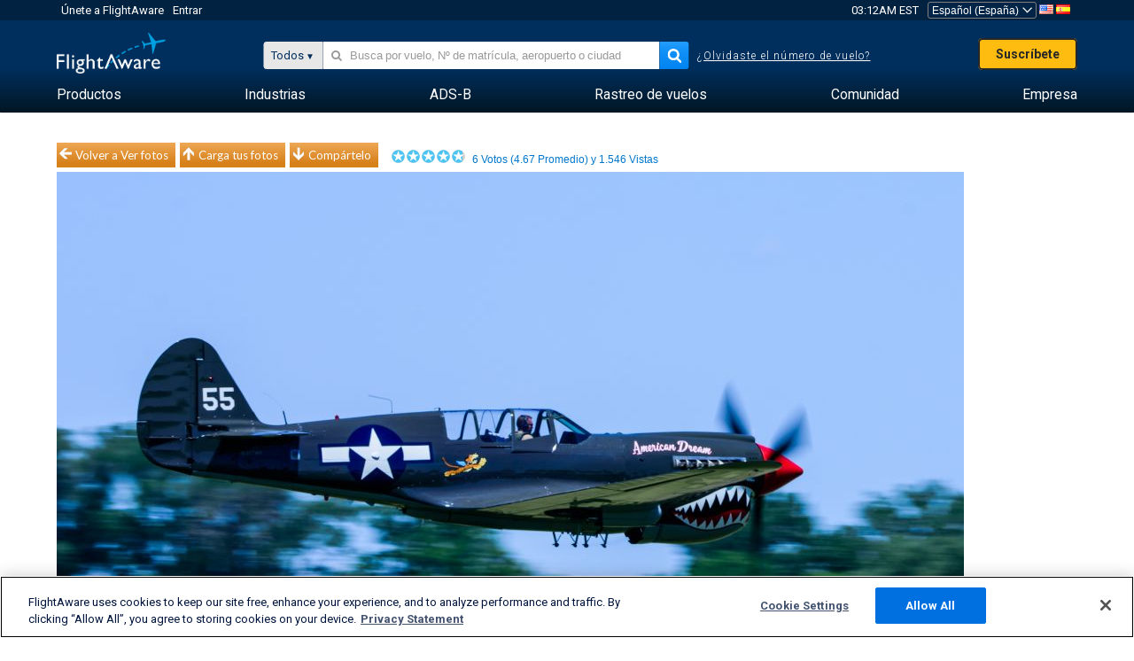

--- FILE ---
content_type: application/javascript; charset=utf-8
request_url: https://fundingchoicesmessages.google.com/f/AGSKWxWReDsIQPuPO3FBwBMPK-IvtW5P7_QEDMXkWcgLao7EdUhhqc8p32yVnOYzNQVZE6Lixsq_jNCg5SluFjaYm_PjrYNC-TjZj4j3k7ZmBn3F5JokODBCU559e0x1d21NQyvQFyVg6qgwCMtfI-29svcw6kNIsHf_59OntNOKAyMxE_j6K1hIyxinpctU/_/adbox_/ads_google./getAdsForClient?-adtrack.-intern-ads/
body_size: -1289
content:
window['95e9159c-59d9-49c7-b23b-7f789dbb1505'] = true;

--- FILE ---
content_type: text/plain;charset=UTF-8
request_url: https://c.pub.network/v2/c
body_size: -264
content:
9b6a7fb5-7905-4c2e-86ff-5781e19d2e5c

--- FILE ---
content_type: application/javascript; charset=utf-8
request_url: https://fundingchoicesmessages.google.com/f/AGSKWxVyPFLuGuTGoJIKwnxwXJFX-W2njcygIjcE-gjgHQp7MdKgOCp3YkGUWSwce0I5Qp46hjjvyG4kZJu3SNkxvNgN-OQbxDPv4KQORVJM0RNPCYbe-ExZ0GVuXyhXuvu58ehXdevpiA==?fccs=W251bGwsbnVsbCxudWxsLG51bGwsbnVsbCxudWxsLFsxNzY4OTgzMTgxLDkwMjAwMDAwMF0sbnVsbCxudWxsLG51bGwsW251bGwsWzcsNl0sbnVsbCxudWxsLG51bGwsbnVsbCxudWxsLG51bGwsbnVsbCxudWxsLG51bGwsMV0sImh0dHBzOi8vZXMuZmxpZ2h0YXdhcmUuY29tL3Bob3Rvcy92aWV3LzYzMzAxODgtMzNkZTIxN2UxZjZkYjdlYWU5OGM2NmU1ZGNiNmU1OGYwOTg0MzQzMiIsbnVsbCxbWzgsIjlvRUJSLTVtcXFvIl0sWzksImVuLVVTIl0sWzE2LCJbMSwxLDFdIl0sWzE5LCIyIl0sWzE3LCJbMF0iXSxbMjQsIiJdLFsyOSwiZmFsc2UiXV1d
body_size: 117
content:
if (typeof __googlefc.fcKernelManager.run === 'function') {"use strict";this.default_ContributorServingResponseClientJs=this.default_ContributorServingResponseClientJs||{};(function(_){var window=this;
try{
var qp=function(a){this.A=_.t(a)};_.u(qp,_.J);var rp=function(a){this.A=_.t(a)};_.u(rp,_.J);rp.prototype.getWhitelistStatus=function(){return _.F(this,2)};var sp=function(a){this.A=_.t(a)};_.u(sp,_.J);var tp=_.ed(sp),up=function(a,b,c){this.B=a;this.j=_.A(b,qp,1);this.l=_.A(b,_.Pk,3);this.F=_.A(b,rp,4);a=this.B.location.hostname;this.D=_.Fg(this.j,2)&&_.O(this.j,2)!==""?_.O(this.j,2):a;a=new _.Qg(_.Qk(this.l));this.C=new _.dh(_.q.document,this.D,a);this.console=null;this.o=new _.mp(this.B,c,a)};
up.prototype.run=function(){if(_.O(this.j,3)){var a=this.C,b=_.O(this.j,3),c=_.fh(a),d=new _.Wg;b=_.hg(d,1,b);c=_.C(c,1,b);_.jh(a,c)}else _.gh(this.C,"FCNEC");_.op(this.o,_.A(this.l,_.De,1),this.l.getDefaultConsentRevocationText(),this.l.getDefaultConsentRevocationCloseText(),this.l.getDefaultConsentRevocationAttestationText(),this.D);_.pp(this.o,_.F(this.F,1),this.F.getWhitelistStatus());var e;a=(e=this.B.googlefc)==null?void 0:e.__executeManualDeployment;a!==void 0&&typeof a==="function"&&_.To(this.o.G,
"manualDeploymentApi")};var vp=function(){};vp.prototype.run=function(a,b,c){var d;return _.v(function(e){d=tp(b);(new up(a,d,c)).run();return e.return({})})};_.Tk(7,new vp);
}catch(e){_._DumpException(e)}
}).call(this,this.default_ContributorServingResponseClientJs);
// Google Inc.

//# sourceURL=/_/mss/boq-content-ads-contributor/_/js/k=boq-content-ads-contributor.ContributorServingResponseClientJs.en_US.9oEBR-5mqqo.es5.O/d=1/exm=ad_blocking_detection_executable,kernel_loader,loader_js_executable/ed=1/rs=AJlcJMwtVrnwsvCgvFVyuqXAo8GMo9641A/m=cookie_refresh_executable
__googlefc.fcKernelManager.run('\x5b\x5b\x5b7,\x22\x5b\x5bnull,\\\x22flightaware.com\\\x22,\\\x22AKsRol827XBFleAG8JdX5HSLiKFeUUab-2CZKp6D9ru0O8ktsHK9SWRdL86J-nHRnOWeZwv9JnH5sjvkpnFnYZ-GydMUG9KC2oaRuhtlwZikZh6yASDZPvgv1wteiRff7OSE057GnZQgZcN8zM2NgpgjIUG3_cGhww\\\\u003d\\\\u003d\\\x22\x5d,null,\x5b\x5bnull,null,null,\\\x22https:\/\/fundingchoicesmessages.google.com\/f\/AGSKWxWT20eZYf2DSsRipZ3rY7z7LsTZ_ybf1qP41n_R5vlVpCNwu1i2VOhzPA4DJ6L74I3ZuBJUZwvBTTydCb4w8IrRghtQ1Tih6QvecKlE8wUjWtjcVN-y1nux9q5SUjBIL5Zza_3vHQ\\\\u003d\\\\u003d\\\x22\x5d,null,null,\x5bnull,null,null,\\\x22https:\/\/fundingchoicesmessages.google.com\/el\/AGSKWxVkhsStEU4AdMDo2Nj7-X2aQ5N-pFcRyEU3MaEoDfA0LMquHPNteo90fUIZWq90LknI2FnSc_tuuHrj1puTrqggD0WEQppnxDy7puzXOFaUY9-VwQIBOad_wqcW0DkbbP267_1g8g\\\\u003d\\\\u003d\\\x22\x5d,null,\x5bnull,\x5b7,6\x5d,null,null,null,null,null,null,null,null,null,1\x5d\x5d,\x5b3,1\x5d\x5d\x22\x5d\x5d,\x5bnull,null,null,\x22https:\/\/fundingchoicesmessages.google.com\/f\/AGSKWxX19Gqt10u3uPhqLx-bxqTd-hpboAB2Q-L_bZPpdXk54Ew1OeNpcEbn6DhNV0oeLEVTZ7WStrfiMZ0__GCheIoVJTQOD-szIksbx1b3rhwkW9DTkgxUbI1v8lkEzyoGPS14giRSPQ\\u003d\\u003d\x22\x5d\x5d');}

--- FILE ---
content_type: text/plain;charset=UTF-8
request_url: https://c.pub.network/v2/c
body_size: -113
content:
ac59596d-3d55-4957-8fd1-930f4ca923ee